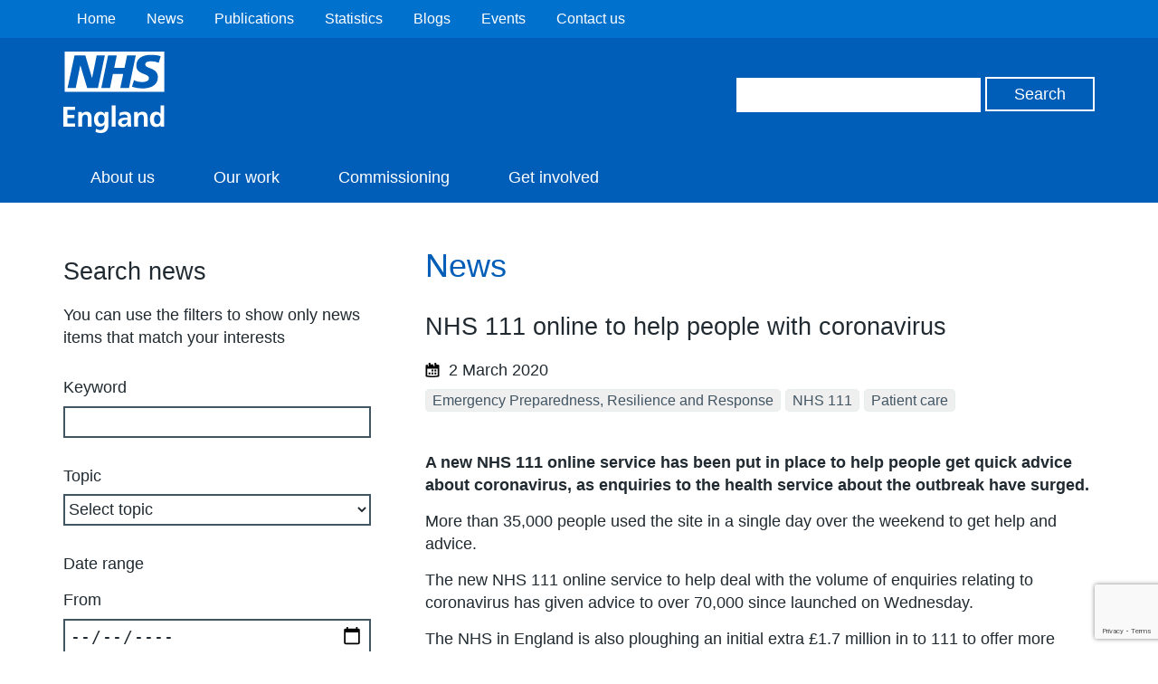

--- FILE ---
content_type: text/html; charset=utf-8
request_url: https://www.google.com/recaptcha/api2/anchor?ar=1&k=6Ld9JegkAAAAAEzna4HCHXBNyzb5k82ivMDZLstF&co=aHR0cHM6Ly93d3cuZW5nbGFuZC5uaHMudWs6NDQz&hl=en&v=PoyoqOPhxBO7pBk68S4YbpHZ&size=invisible&anchor-ms=20000&execute-ms=30000&cb=iziqvs6yy7jw
body_size: 48657
content:
<!DOCTYPE HTML><html dir="ltr" lang="en"><head><meta http-equiv="Content-Type" content="text/html; charset=UTF-8">
<meta http-equiv="X-UA-Compatible" content="IE=edge">
<title>reCAPTCHA</title>
<style type="text/css">
/* cyrillic-ext */
@font-face {
  font-family: 'Roboto';
  font-style: normal;
  font-weight: 400;
  font-stretch: 100%;
  src: url(//fonts.gstatic.com/s/roboto/v48/KFO7CnqEu92Fr1ME7kSn66aGLdTylUAMa3GUBHMdazTgWw.woff2) format('woff2');
  unicode-range: U+0460-052F, U+1C80-1C8A, U+20B4, U+2DE0-2DFF, U+A640-A69F, U+FE2E-FE2F;
}
/* cyrillic */
@font-face {
  font-family: 'Roboto';
  font-style: normal;
  font-weight: 400;
  font-stretch: 100%;
  src: url(//fonts.gstatic.com/s/roboto/v48/KFO7CnqEu92Fr1ME7kSn66aGLdTylUAMa3iUBHMdazTgWw.woff2) format('woff2');
  unicode-range: U+0301, U+0400-045F, U+0490-0491, U+04B0-04B1, U+2116;
}
/* greek-ext */
@font-face {
  font-family: 'Roboto';
  font-style: normal;
  font-weight: 400;
  font-stretch: 100%;
  src: url(//fonts.gstatic.com/s/roboto/v48/KFO7CnqEu92Fr1ME7kSn66aGLdTylUAMa3CUBHMdazTgWw.woff2) format('woff2');
  unicode-range: U+1F00-1FFF;
}
/* greek */
@font-face {
  font-family: 'Roboto';
  font-style: normal;
  font-weight: 400;
  font-stretch: 100%;
  src: url(//fonts.gstatic.com/s/roboto/v48/KFO7CnqEu92Fr1ME7kSn66aGLdTylUAMa3-UBHMdazTgWw.woff2) format('woff2');
  unicode-range: U+0370-0377, U+037A-037F, U+0384-038A, U+038C, U+038E-03A1, U+03A3-03FF;
}
/* math */
@font-face {
  font-family: 'Roboto';
  font-style: normal;
  font-weight: 400;
  font-stretch: 100%;
  src: url(//fonts.gstatic.com/s/roboto/v48/KFO7CnqEu92Fr1ME7kSn66aGLdTylUAMawCUBHMdazTgWw.woff2) format('woff2');
  unicode-range: U+0302-0303, U+0305, U+0307-0308, U+0310, U+0312, U+0315, U+031A, U+0326-0327, U+032C, U+032F-0330, U+0332-0333, U+0338, U+033A, U+0346, U+034D, U+0391-03A1, U+03A3-03A9, U+03B1-03C9, U+03D1, U+03D5-03D6, U+03F0-03F1, U+03F4-03F5, U+2016-2017, U+2034-2038, U+203C, U+2040, U+2043, U+2047, U+2050, U+2057, U+205F, U+2070-2071, U+2074-208E, U+2090-209C, U+20D0-20DC, U+20E1, U+20E5-20EF, U+2100-2112, U+2114-2115, U+2117-2121, U+2123-214F, U+2190, U+2192, U+2194-21AE, U+21B0-21E5, U+21F1-21F2, U+21F4-2211, U+2213-2214, U+2216-22FF, U+2308-230B, U+2310, U+2319, U+231C-2321, U+2336-237A, U+237C, U+2395, U+239B-23B7, U+23D0, U+23DC-23E1, U+2474-2475, U+25AF, U+25B3, U+25B7, U+25BD, U+25C1, U+25CA, U+25CC, U+25FB, U+266D-266F, U+27C0-27FF, U+2900-2AFF, U+2B0E-2B11, U+2B30-2B4C, U+2BFE, U+3030, U+FF5B, U+FF5D, U+1D400-1D7FF, U+1EE00-1EEFF;
}
/* symbols */
@font-face {
  font-family: 'Roboto';
  font-style: normal;
  font-weight: 400;
  font-stretch: 100%;
  src: url(//fonts.gstatic.com/s/roboto/v48/KFO7CnqEu92Fr1ME7kSn66aGLdTylUAMaxKUBHMdazTgWw.woff2) format('woff2');
  unicode-range: U+0001-000C, U+000E-001F, U+007F-009F, U+20DD-20E0, U+20E2-20E4, U+2150-218F, U+2190, U+2192, U+2194-2199, U+21AF, U+21E6-21F0, U+21F3, U+2218-2219, U+2299, U+22C4-22C6, U+2300-243F, U+2440-244A, U+2460-24FF, U+25A0-27BF, U+2800-28FF, U+2921-2922, U+2981, U+29BF, U+29EB, U+2B00-2BFF, U+4DC0-4DFF, U+FFF9-FFFB, U+10140-1018E, U+10190-1019C, U+101A0, U+101D0-101FD, U+102E0-102FB, U+10E60-10E7E, U+1D2C0-1D2D3, U+1D2E0-1D37F, U+1F000-1F0FF, U+1F100-1F1AD, U+1F1E6-1F1FF, U+1F30D-1F30F, U+1F315, U+1F31C, U+1F31E, U+1F320-1F32C, U+1F336, U+1F378, U+1F37D, U+1F382, U+1F393-1F39F, U+1F3A7-1F3A8, U+1F3AC-1F3AF, U+1F3C2, U+1F3C4-1F3C6, U+1F3CA-1F3CE, U+1F3D4-1F3E0, U+1F3ED, U+1F3F1-1F3F3, U+1F3F5-1F3F7, U+1F408, U+1F415, U+1F41F, U+1F426, U+1F43F, U+1F441-1F442, U+1F444, U+1F446-1F449, U+1F44C-1F44E, U+1F453, U+1F46A, U+1F47D, U+1F4A3, U+1F4B0, U+1F4B3, U+1F4B9, U+1F4BB, U+1F4BF, U+1F4C8-1F4CB, U+1F4D6, U+1F4DA, U+1F4DF, U+1F4E3-1F4E6, U+1F4EA-1F4ED, U+1F4F7, U+1F4F9-1F4FB, U+1F4FD-1F4FE, U+1F503, U+1F507-1F50B, U+1F50D, U+1F512-1F513, U+1F53E-1F54A, U+1F54F-1F5FA, U+1F610, U+1F650-1F67F, U+1F687, U+1F68D, U+1F691, U+1F694, U+1F698, U+1F6AD, U+1F6B2, U+1F6B9-1F6BA, U+1F6BC, U+1F6C6-1F6CF, U+1F6D3-1F6D7, U+1F6E0-1F6EA, U+1F6F0-1F6F3, U+1F6F7-1F6FC, U+1F700-1F7FF, U+1F800-1F80B, U+1F810-1F847, U+1F850-1F859, U+1F860-1F887, U+1F890-1F8AD, U+1F8B0-1F8BB, U+1F8C0-1F8C1, U+1F900-1F90B, U+1F93B, U+1F946, U+1F984, U+1F996, U+1F9E9, U+1FA00-1FA6F, U+1FA70-1FA7C, U+1FA80-1FA89, U+1FA8F-1FAC6, U+1FACE-1FADC, U+1FADF-1FAE9, U+1FAF0-1FAF8, U+1FB00-1FBFF;
}
/* vietnamese */
@font-face {
  font-family: 'Roboto';
  font-style: normal;
  font-weight: 400;
  font-stretch: 100%;
  src: url(//fonts.gstatic.com/s/roboto/v48/KFO7CnqEu92Fr1ME7kSn66aGLdTylUAMa3OUBHMdazTgWw.woff2) format('woff2');
  unicode-range: U+0102-0103, U+0110-0111, U+0128-0129, U+0168-0169, U+01A0-01A1, U+01AF-01B0, U+0300-0301, U+0303-0304, U+0308-0309, U+0323, U+0329, U+1EA0-1EF9, U+20AB;
}
/* latin-ext */
@font-face {
  font-family: 'Roboto';
  font-style: normal;
  font-weight: 400;
  font-stretch: 100%;
  src: url(//fonts.gstatic.com/s/roboto/v48/KFO7CnqEu92Fr1ME7kSn66aGLdTylUAMa3KUBHMdazTgWw.woff2) format('woff2');
  unicode-range: U+0100-02BA, U+02BD-02C5, U+02C7-02CC, U+02CE-02D7, U+02DD-02FF, U+0304, U+0308, U+0329, U+1D00-1DBF, U+1E00-1E9F, U+1EF2-1EFF, U+2020, U+20A0-20AB, U+20AD-20C0, U+2113, U+2C60-2C7F, U+A720-A7FF;
}
/* latin */
@font-face {
  font-family: 'Roboto';
  font-style: normal;
  font-weight: 400;
  font-stretch: 100%;
  src: url(//fonts.gstatic.com/s/roboto/v48/KFO7CnqEu92Fr1ME7kSn66aGLdTylUAMa3yUBHMdazQ.woff2) format('woff2');
  unicode-range: U+0000-00FF, U+0131, U+0152-0153, U+02BB-02BC, U+02C6, U+02DA, U+02DC, U+0304, U+0308, U+0329, U+2000-206F, U+20AC, U+2122, U+2191, U+2193, U+2212, U+2215, U+FEFF, U+FFFD;
}
/* cyrillic-ext */
@font-face {
  font-family: 'Roboto';
  font-style: normal;
  font-weight: 500;
  font-stretch: 100%;
  src: url(//fonts.gstatic.com/s/roboto/v48/KFO7CnqEu92Fr1ME7kSn66aGLdTylUAMa3GUBHMdazTgWw.woff2) format('woff2');
  unicode-range: U+0460-052F, U+1C80-1C8A, U+20B4, U+2DE0-2DFF, U+A640-A69F, U+FE2E-FE2F;
}
/* cyrillic */
@font-face {
  font-family: 'Roboto';
  font-style: normal;
  font-weight: 500;
  font-stretch: 100%;
  src: url(//fonts.gstatic.com/s/roboto/v48/KFO7CnqEu92Fr1ME7kSn66aGLdTylUAMa3iUBHMdazTgWw.woff2) format('woff2');
  unicode-range: U+0301, U+0400-045F, U+0490-0491, U+04B0-04B1, U+2116;
}
/* greek-ext */
@font-face {
  font-family: 'Roboto';
  font-style: normal;
  font-weight: 500;
  font-stretch: 100%;
  src: url(//fonts.gstatic.com/s/roboto/v48/KFO7CnqEu92Fr1ME7kSn66aGLdTylUAMa3CUBHMdazTgWw.woff2) format('woff2');
  unicode-range: U+1F00-1FFF;
}
/* greek */
@font-face {
  font-family: 'Roboto';
  font-style: normal;
  font-weight: 500;
  font-stretch: 100%;
  src: url(//fonts.gstatic.com/s/roboto/v48/KFO7CnqEu92Fr1ME7kSn66aGLdTylUAMa3-UBHMdazTgWw.woff2) format('woff2');
  unicode-range: U+0370-0377, U+037A-037F, U+0384-038A, U+038C, U+038E-03A1, U+03A3-03FF;
}
/* math */
@font-face {
  font-family: 'Roboto';
  font-style: normal;
  font-weight: 500;
  font-stretch: 100%;
  src: url(//fonts.gstatic.com/s/roboto/v48/KFO7CnqEu92Fr1ME7kSn66aGLdTylUAMawCUBHMdazTgWw.woff2) format('woff2');
  unicode-range: U+0302-0303, U+0305, U+0307-0308, U+0310, U+0312, U+0315, U+031A, U+0326-0327, U+032C, U+032F-0330, U+0332-0333, U+0338, U+033A, U+0346, U+034D, U+0391-03A1, U+03A3-03A9, U+03B1-03C9, U+03D1, U+03D5-03D6, U+03F0-03F1, U+03F4-03F5, U+2016-2017, U+2034-2038, U+203C, U+2040, U+2043, U+2047, U+2050, U+2057, U+205F, U+2070-2071, U+2074-208E, U+2090-209C, U+20D0-20DC, U+20E1, U+20E5-20EF, U+2100-2112, U+2114-2115, U+2117-2121, U+2123-214F, U+2190, U+2192, U+2194-21AE, U+21B0-21E5, U+21F1-21F2, U+21F4-2211, U+2213-2214, U+2216-22FF, U+2308-230B, U+2310, U+2319, U+231C-2321, U+2336-237A, U+237C, U+2395, U+239B-23B7, U+23D0, U+23DC-23E1, U+2474-2475, U+25AF, U+25B3, U+25B7, U+25BD, U+25C1, U+25CA, U+25CC, U+25FB, U+266D-266F, U+27C0-27FF, U+2900-2AFF, U+2B0E-2B11, U+2B30-2B4C, U+2BFE, U+3030, U+FF5B, U+FF5D, U+1D400-1D7FF, U+1EE00-1EEFF;
}
/* symbols */
@font-face {
  font-family: 'Roboto';
  font-style: normal;
  font-weight: 500;
  font-stretch: 100%;
  src: url(//fonts.gstatic.com/s/roboto/v48/KFO7CnqEu92Fr1ME7kSn66aGLdTylUAMaxKUBHMdazTgWw.woff2) format('woff2');
  unicode-range: U+0001-000C, U+000E-001F, U+007F-009F, U+20DD-20E0, U+20E2-20E4, U+2150-218F, U+2190, U+2192, U+2194-2199, U+21AF, U+21E6-21F0, U+21F3, U+2218-2219, U+2299, U+22C4-22C6, U+2300-243F, U+2440-244A, U+2460-24FF, U+25A0-27BF, U+2800-28FF, U+2921-2922, U+2981, U+29BF, U+29EB, U+2B00-2BFF, U+4DC0-4DFF, U+FFF9-FFFB, U+10140-1018E, U+10190-1019C, U+101A0, U+101D0-101FD, U+102E0-102FB, U+10E60-10E7E, U+1D2C0-1D2D3, U+1D2E0-1D37F, U+1F000-1F0FF, U+1F100-1F1AD, U+1F1E6-1F1FF, U+1F30D-1F30F, U+1F315, U+1F31C, U+1F31E, U+1F320-1F32C, U+1F336, U+1F378, U+1F37D, U+1F382, U+1F393-1F39F, U+1F3A7-1F3A8, U+1F3AC-1F3AF, U+1F3C2, U+1F3C4-1F3C6, U+1F3CA-1F3CE, U+1F3D4-1F3E0, U+1F3ED, U+1F3F1-1F3F3, U+1F3F5-1F3F7, U+1F408, U+1F415, U+1F41F, U+1F426, U+1F43F, U+1F441-1F442, U+1F444, U+1F446-1F449, U+1F44C-1F44E, U+1F453, U+1F46A, U+1F47D, U+1F4A3, U+1F4B0, U+1F4B3, U+1F4B9, U+1F4BB, U+1F4BF, U+1F4C8-1F4CB, U+1F4D6, U+1F4DA, U+1F4DF, U+1F4E3-1F4E6, U+1F4EA-1F4ED, U+1F4F7, U+1F4F9-1F4FB, U+1F4FD-1F4FE, U+1F503, U+1F507-1F50B, U+1F50D, U+1F512-1F513, U+1F53E-1F54A, U+1F54F-1F5FA, U+1F610, U+1F650-1F67F, U+1F687, U+1F68D, U+1F691, U+1F694, U+1F698, U+1F6AD, U+1F6B2, U+1F6B9-1F6BA, U+1F6BC, U+1F6C6-1F6CF, U+1F6D3-1F6D7, U+1F6E0-1F6EA, U+1F6F0-1F6F3, U+1F6F7-1F6FC, U+1F700-1F7FF, U+1F800-1F80B, U+1F810-1F847, U+1F850-1F859, U+1F860-1F887, U+1F890-1F8AD, U+1F8B0-1F8BB, U+1F8C0-1F8C1, U+1F900-1F90B, U+1F93B, U+1F946, U+1F984, U+1F996, U+1F9E9, U+1FA00-1FA6F, U+1FA70-1FA7C, U+1FA80-1FA89, U+1FA8F-1FAC6, U+1FACE-1FADC, U+1FADF-1FAE9, U+1FAF0-1FAF8, U+1FB00-1FBFF;
}
/* vietnamese */
@font-face {
  font-family: 'Roboto';
  font-style: normal;
  font-weight: 500;
  font-stretch: 100%;
  src: url(//fonts.gstatic.com/s/roboto/v48/KFO7CnqEu92Fr1ME7kSn66aGLdTylUAMa3OUBHMdazTgWw.woff2) format('woff2');
  unicode-range: U+0102-0103, U+0110-0111, U+0128-0129, U+0168-0169, U+01A0-01A1, U+01AF-01B0, U+0300-0301, U+0303-0304, U+0308-0309, U+0323, U+0329, U+1EA0-1EF9, U+20AB;
}
/* latin-ext */
@font-face {
  font-family: 'Roboto';
  font-style: normal;
  font-weight: 500;
  font-stretch: 100%;
  src: url(//fonts.gstatic.com/s/roboto/v48/KFO7CnqEu92Fr1ME7kSn66aGLdTylUAMa3KUBHMdazTgWw.woff2) format('woff2');
  unicode-range: U+0100-02BA, U+02BD-02C5, U+02C7-02CC, U+02CE-02D7, U+02DD-02FF, U+0304, U+0308, U+0329, U+1D00-1DBF, U+1E00-1E9F, U+1EF2-1EFF, U+2020, U+20A0-20AB, U+20AD-20C0, U+2113, U+2C60-2C7F, U+A720-A7FF;
}
/* latin */
@font-face {
  font-family: 'Roboto';
  font-style: normal;
  font-weight: 500;
  font-stretch: 100%;
  src: url(//fonts.gstatic.com/s/roboto/v48/KFO7CnqEu92Fr1ME7kSn66aGLdTylUAMa3yUBHMdazQ.woff2) format('woff2');
  unicode-range: U+0000-00FF, U+0131, U+0152-0153, U+02BB-02BC, U+02C6, U+02DA, U+02DC, U+0304, U+0308, U+0329, U+2000-206F, U+20AC, U+2122, U+2191, U+2193, U+2212, U+2215, U+FEFF, U+FFFD;
}
/* cyrillic-ext */
@font-face {
  font-family: 'Roboto';
  font-style: normal;
  font-weight: 900;
  font-stretch: 100%;
  src: url(//fonts.gstatic.com/s/roboto/v48/KFO7CnqEu92Fr1ME7kSn66aGLdTylUAMa3GUBHMdazTgWw.woff2) format('woff2');
  unicode-range: U+0460-052F, U+1C80-1C8A, U+20B4, U+2DE0-2DFF, U+A640-A69F, U+FE2E-FE2F;
}
/* cyrillic */
@font-face {
  font-family: 'Roboto';
  font-style: normal;
  font-weight: 900;
  font-stretch: 100%;
  src: url(//fonts.gstatic.com/s/roboto/v48/KFO7CnqEu92Fr1ME7kSn66aGLdTylUAMa3iUBHMdazTgWw.woff2) format('woff2');
  unicode-range: U+0301, U+0400-045F, U+0490-0491, U+04B0-04B1, U+2116;
}
/* greek-ext */
@font-face {
  font-family: 'Roboto';
  font-style: normal;
  font-weight: 900;
  font-stretch: 100%;
  src: url(//fonts.gstatic.com/s/roboto/v48/KFO7CnqEu92Fr1ME7kSn66aGLdTylUAMa3CUBHMdazTgWw.woff2) format('woff2');
  unicode-range: U+1F00-1FFF;
}
/* greek */
@font-face {
  font-family: 'Roboto';
  font-style: normal;
  font-weight: 900;
  font-stretch: 100%;
  src: url(//fonts.gstatic.com/s/roboto/v48/KFO7CnqEu92Fr1ME7kSn66aGLdTylUAMa3-UBHMdazTgWw.woff2) format('woff2');
  unicode-range: U+0370-0377, U+037A-037F, U+0384-038A, U+038C, U+038E-03A1, U+03A3-03FF;
}
/* math */
@font-face {
  font-family: 'Roboto';
  font-style: normal;
  font-weight: 900;
  font-stretch: 100%;
  src: url(//fonts.gstatic.com/s/roboto/v48/KFO7CnqEu92Fr1ME7kSn66aGLdTylUAMawCUBHMdazTgWw.woff2) format('woff2');
  unicode-range: U+0302-0303, U+0305, U+0307-0308, U+0310, U+0312, U+0315, U+031A, U+0326-0327, U+032C, U+032F-0330, U+0332-0333, U+0338, U+033A, U+0346, U+034D, U+0391-03A1, U+03A3-03A9, U+03B1-03C9, U+03D1, U+03D5-03D6, U+03F0-03F1, U+03F4-03F5, U+2016-2017, U+2034-2038, U+203C, U+2040, U+2043, U+2047, U+2050, U+2057, U+205F, U+2070-2071, U+2074-208E, U+2090-209C, U+20D0-20DC, U+20E1, U+20E5-20EF, U+2100-2112, U+2114-2115, U+2117-2121, U+2123-214F, U+2190, U+2192, U+2194-21AE, U+21B0-21E5, U+21F1-21F2, U+21F4-2211, U+2213-2214, U+2216-22FF, U+2308-230B, U+2310, U+2319, U+231C-2321, U+2336-237A, U+237C, U+2395, U+239B-23B7, U+23D0, U+23DC-23E1, U+2474-2475, U+25AF, U+25B3, U+25B7, U+25BD, U+25C1, U+25CA, U+25CC, U+25FB, U+266D-266F, U+27C0-27FF, U+2900-2AFF, U+2B0E-2B11, U+2B30-2B4C, U+2BFE, U+3030, U+FF5B, U+FF5D, U+1D400-1D7FF, U+1EE00-1EEFF;
}
/* symbols */
@font-face {
  font-family: 'Roboto';
  font-style: normal;
  font-weight: 900;
  font-stretch: 100%;
  src: url(//fonts.gstatic.com/s/roboto/v48/KFO7CnqEu92Fr1ME7kSn66aGLdTylUAMaxKUBHMdazTgWw.woff2) format('woff2');
  unicode-range: U+0001-000C, U+000E-001F, U+007F-009F, U+20DD-20E0, U+20E2-20E4, U+2150-218F, U+2190, U+2192, U+2194-2199, U+21AF, U+21E6-21F0, U+21F3, U+2218-2219, U+2299, U+22C4-22C6, U+2300-243F, U+2440-244A, U+2460-24FF, U+25A0-27BF, U+2800-28FF, U+2921-2922, U+2981, U+29BF, U+29EB, U+2B00-2BFF, U+4DC0-4DFF, U+FFF9-FFFB, U+10140-1018E, U+10190-1019C, U+101A0, U+101D0-101FD, U+102E0-102FB, U+10E60-10E7E, U+1D2C0-1D2D3, U+1D2E0-1D37F, U+1F000-1F0FF, U+1F100-1F1AD, U+1F1E6-1F1FF, U+1F30D-1F30F, U+1F315, U+1F31C, U+1F31E, U+1F320-1F32C, U+1F336, U+1F378, U+1F37D, U+1F382, U+1F393-1F39F, U+1F3A7-1F3A8, U+1F3AC-1F3AF, U+1F3C2, U+1F3C4-1F3C6, U+1F3CA-1F3CE, U+1F3D4-1F3E0, U+1F3ED, U+1F3F1-1F3F3, U+1F3F5-1F3F7, U+1F408, U+1F415, U+1F41F, U+1F426, U+1F43F, U+1F441-1F442, U+1F444, U+1F446-1F449, U+1F44C-1F44E, U+1F453, U+1F46A, U+1F47D, U+1F4A3, U+1F4B0, U+1F4B3, U+1F4B9, U+1F4BB, U+1F4BF, U+1F4C8-1F4CB, U+1F4D6, U+1F4DA, U+1F4DF, U+1F4E3-1F4E6, U+1F4EA-1F4ED, U+1F4F7, U+1F4F9-1F4FB, U+1F4FD-1F4FE, U+1F503, U+1F507-1F50B, U+1F50D, U+1F512-1F513, U+1F53E-1F54A, U+1F54F-1F5FA, U+1F610, U+1F650-1F67F, U+1F687, U+1F68D, U+1F691, U+1F694, U+1F698, U+1F6AD, U+1F6B2, U+1F6B9-1F6BA, U+1F6BC, U+1F6C6-1F6CF, U+1F6D3-1F6D7, U+1F6E0-1F6EA, U+1F6F0-1F6F3, U+1F6F7-1F6FC, U+1F700-1F7FF, U+1F800-1F80B, U+1F810-1F847, U+1F850-1F859, U+1F860-1F887, U+1F890-1F8AD, U+1F8B0-1F8BB, U+1F8C0-1F8C1, U+1F900-1F90B, U+1F93B, U+1F946, U+1F984, U+1F996, U+1F9E9, U+1FA00-1FA6F, U+1FA70-1FA7C, U+1FA80-1FA89, U+1FA8F-1FAC6, U+1FACE-1FADC, U+1FADF-1FAE9, U+1FAF0-1FAF8, U+1FB00-1FBFF;
}
/* vietnamese */
@font-face {
  font-family: 'Roboto';
  font-style: normal;
  font-weight: 900;
  font-stretch: 100%;
  src: url(//fonts.gstatic.com/s/roboto/v48/KFO7CnqEu92Fr1ME7kSn66aGLdTylUAMa3OUBHMdazTgWw.woff2) format('woff2');
  unicode-range: U+0102-0103, U+0110-0111, U+0128-0129, U+0168-0169, U+01A0-01A1, U+01AF-01B0, U+0300-0301, U+0303-0304, U+0308-0309, U+0323, U+0329, U+1EA0-1EF9, U+20AB;
}
/* latin-ext */
@font-face {
  font-family: 'Roboto';
  font-style: normal;
  font-weight: 900;
  font-stretch: 100%;
  src: url(//fonts.gstatic.com/s/roboto/v48/KFO7CnqEu92Fr1ME7kSn66aGLdTylUAMa3KUBHMdazTgWw.woff2) format('woff2');
  unicode-range: U+0100-02BA, U+02BD-02C5, U+02C7-02CC, U+02CE-02D7, U+02DD-02FF, U+0304, U+0308, U+0329, U+1D00-1DBF, U+1E00-1E9F, U+1EF2-1EFF, U+2020, U+20A0-20AB, U+20AD-20C0, U+2113, U+2C60-2C7F, U+A720-A7FF;
}
/* latin */
@font-face {
  font-family: 'Roboto';
  font-style: normal;
  font-weight: 900;
  font-stretch: 100%;
  src: url(//fonts.gstatic.com/s/roboto/v48/KFO7CnqEu92Fr1ME7kSn66aGLdTylUAMa3yUBHMdazQ.woff2) format('woff2');
  unicode-range: U+0000-00FF, U+0131, U+0152-0153, U+02BB-02BC, U+02C6, U+02DA, U+02DC, U+0304, U+0308, U+0329, U+2000-206F, U+20AC, U+2122, U+2191, U+2193, U+2212, U+2215, U+FEFF, U+FFFD;
}

</style>
<link rel="stylesheet" type="text/css" href="https://www.gstatic.com/recaptcha/releases/PoyoqOPhxBO7pBk68S4YbpHZ/styles__ltr.css">
<script nonce="gOHxkv64-XpA_rEUw3t5Tw" type="text/javascript">window['__recaptcha_api'] = 'https://www.google.com/recaptcha/api2/';</script>
<script type="text/javascript" src="https://www.gstatic.com/recaptcha/releases/PoyoqOPhxBO7pBk68S4YbpHZ/recaptcha__en.js" nonce="gOHxkv64-XpA_rEUw3t5Tw">
      
    </script></head>
<body><div id="rc-anchor-alert" class="rc-anchor-alert"></div>
<input type="hidden" id="recaptcha-token" value="[base64]">
<script type="text/javascript" nonce="gOHxkv64-XpA_rEUw3t5Tw">
      recaptcha.anchor.Main.init("[\x22ainput\x22,[\x22bgdata\x22,\x22\x22,\[base64]/[base64]/[base64]/ZyhXLGgpOnEoW04sMjEsbF0sVywwKSxoKSxmYWxzZSxmYWxzZSl9Y2F0Y2goayl7RygzNTgsVyk/[base64]/[base64]/[base64]/[base64]/[base64]/[base64]/[base64]/bmV3IEJbT10oRFswXSk6dz09Mj9uZXcgQltPXShEWzBdLERbMV0pOnc9PTM/bmV3IEJbT10oRFswXSxEWzFdLERbMl0pOnc9PTQ/[base64]/[base64]/[base64]/[base64]/[base64]\\u003d\x22,\[base64]\\u003d\\u003d\x22,\x22TxNPNcKLwqDDqGgLeHA/wo0KOmbDilvCnCliecO6w7M/w6nCuH3DoUrCpzXDsVrCjCfDmcK9ScKcagoAw4AOCShpw4YRw74BKMKlLgETR0U1NR8Xwr7CqlDDjwrCkMO2w6EvwpUcw6zDisKgw71sRMO/wqvDu8OEOh7CnmbDn8K1wqA8wowkw4Q/A07CtWBow50OfxHCiMOpEsOTSHnCumsiIMOawrwrdW8KDcODw4bCvCUvwobDnMKWw4vDjMO+NxtWU8KowrzCssOQXj/Cg8OZw7nChCfCqMOywqHCtsKIwrJVPjjCrMKGUcO0aiLCq8KLwrPClj8LwpnDl1wYwrrCswwVwq/CoMKlwoxcw6QVwpbDicKdSsOrwrfDqidYw6sqwr9ww5LDqcKtw7Etw7JjM8OgJCzDtl/DosOow4cRw7gQw544w4ofQBZFA8KKGMKbwpUNGl7Dpx/DicOVQ0YPEsK+OExmw4siw5HDicOqw4TCqcK0BMKsXsOKX1TDrcK2J8Kdw7LCncOSIMOPwqXCl2PDqW/DrQvDgCo5FsKiB8O1XC3DgcKLK3Ybw4zCtgTCjmk4wpXDvMKcw4QKwq3CuMOeE8KKNMKQKMOGwrMIET7CqUlXYg7ChsOGahESBcKDwosuwpklQcOxw6BXw71jwoJTVcOFK8K8w7NrRTZuw6NXwoHCucO5YcOjZS7CtMOUw5dxw7/[base64]/DjcKscU8+RQjCjsOYdcKHw6XDtk3DgXnDpcOfwrXCjT9YCcKZwqfCgh/CsHfCqsKVwrLDmsOKU0lrME7DiEUbVxVEI8OpworCq3hBeVZzbxvCvcKcbMOpfMOWO8KmP8OjwpVqKgXDg8OkHVTDncKFw5gCE8OVw5d4wpHCpndKworDgFU4EsOubsOdXsOaWlfCiUXDpytnwr/DuR/CoV8yFX7DkcK2OcO/Wy/[base64]/DtsO7d8KNBS0Ueg1Yw6vCjE5Lw77DtcKJwoBOwo8+wrzChwvCusOlA8KDwrhwWBElLMOewoUzw4jCksOtwoJSBMKcGsO/RTPDicKDw5/[base64]/[base64]/DncK5XmNzwpXCoTFcCCzCv8OrGMODwoTDj8Kjw4sVw6jCjMKZw6DCmcKbWjzCoSJ/[base64]/[base64]/Ci8KgwqoXw49TC8Olw6MUWXI+cD9Rw6YtVTHDvkYLw67DhsKBd1gPZ8OuDMOkOFVMwoDCmg9gZC4yOsKXw6/Cr00Awr0kw7xDHhfClXTCgsOEA8O/worCgMOSwrfDhcOtDjPCjMK2dQzCi8OMwqliwojCjcOgwpxOEcOIwr0Sw6oPwrnDjiI/w6hIHcO0woI7YcOJwrrCkMKFw54dw7rCi8OPVsKEwphPwoHCoXALM8OwwpMuw6vCsSbChUnDsh8qwplpbE7CrHzDgDwwwpHCncKSShdUw4hoEETCl8Oxw4zCuQ/[base64]/wrV+Wj1Qw4g6NEnDlcO6OBfDtDAxa8KEwpzCkMORw7vDo8ORw716w7HDtcKWw4gRw4nDgcK2w53Ci8O/CEshw6jDlsKiw5DDiwlKITZvw4rDoMOTG2jCtFrDv8OzTSfCo8OTPsKbwqTDpMOZw4LCs8KTwqVbw64hwo9ww6TDo1/[base64]/DiFMRwrtNwq02woLCv8OPwoAWJMOWGg/CsGzCvArCmkPDohk1wpzDpMKMFXEJwrI2P8O1wpYXJcOHZGV3V8O/LsOaZMOJwp3CgmTCl1gpKcOyED7Cn8KowpXDj2tGwrRDNsOSIsOew6PDoyNxwovDjChCw6LCisKgwrPDv8OcworCgU7DpA9cwpXCuV/CvMOeAmlCworDtsK5fV3Cu8KnwoYeEXLDiELCksKHwqvCmx8pwpbCnj/CjsKyw5YKwrI8w73DsjsDBMKHw7fDiyIBGMOATcKNfgjCgMKGUijCqcKzw6ozwqNVGkLCgsOtwqp8UcK+wp8EacOvdcOuLsOKADdAw7sewoNiw7nDkX/DkT/CisOdwrPCjcKgNMKvw4XCvQvDscOoTsOXFmVvCi44ZsKFw5PDnSlaw7nDmVnChjHCrj12wqfDl8KUw5BuEiR+w5fClF7Cj8KFYn1tw4kbQcOCw4k6wr8iw57Dqh/[base64]/Dh015X8OKG8KZesOAJ8OoXh7CmsKYw6I/GjfDkn3DjcOWwpDCpgMQw75Kwp/DhAjDnFxzwpLDmsK4w7HDsEBUw7VkUMKUB8OJwoRxAsKTdm9bw4rCjSjChcKGwq8UHcKiPwMewpFswpBdBzDDnCcfw44bw6pOw7HCizfCo1V8w7LClw9/BynCgXV0w7fDm1jDijDDpsKnXTUFw6DCnCjDtD3DmcKIw5zCisKhw5Rjw4NdGWHDgGJjwqfDuMKVCcKEwonCusO6wrE0CcOuJsKIwpBcw4s7XTUDYjHCjcOew5vDo1rCvzvDhRfDmGgiA2wSdx/CqMKnQGodw4HCu8KNwpNiIMOJwqhuSTPCulgJw5nDj8KQw63Cv18/[base64]/BMKuMRYPwoTCh8OBbcOBMWVww4FZfcK3IcKWw7c2w73CpsOBWCU1w4EDwo3CsyPCssO8UMOHFSrDrMO/wp1pw6Udw4/DhWXDglFRw5YBdSrDuhE1NsOVwprDv2Yfw5DCtsO3WFggw4HDo8O+woHDlMOYVjp8woEHwqDCiTIiCj/[base64]/Dk8OAw450wonDuMKfw4PClBBdcxHDnsKkwovDrRdrw4RVw6TCp1VSw6jCmm7Dg8Okw4tlw4PCqcOmwqESI8OhL8Oxw5PDvsKdwqBDbVIMw4hWw53CoAnCih4vHjEkbC/Dr8KJS8OmwpR/B8KUU8KwbhpyV8OCPwU9wpRIw5s+Q8OqZcKlwpfDuF7CpQMaRMOpwpjDoiYpWcKIDMOadFh+w5vDnMOEUG/[base64]/[base64]/wpbCnAhPw6s0wpzDl2ZdwoJZLHHCh8KMw5kgKnVdwofDk8KnD1RVIcOZw44Yw4xhbgxHNMOEwqkFNk9hTSoRwpdZUcOsw6JXwrkYw4DCuMKKw6ptJMKKYGLDqMOow5/CvcKRw5ZvU8OsGsOzw4jCngNAGMKPw6zDmsOcwp0ewqLDoSYyXMO+f2gxN8Kaw4ROTcK9esOWCQfCoFlqZMKTajTCh8OyBX3Dt8K7w5XDqcOXD8OSw5DClF3CsMOYwqbDlWbDhFzClsO/FsKcw7diYD1vwqEqIxsUw5TCvMKPw7zDqMObwq3Ch8KXw7xZaMOiwpjCj8OVw41ifj3DhyUTV0Jmw7I6w6ZXwqfCvFfDtX0UGhfDjcOlC1bCkA/DrcKpNjXCucKAw6HCp8KiCH9cGiR8LsKdw6YcJD7Dm1l9w4PCm0xowpJywoHDvsOKCcOBw6PDncOzHHnCjMOILcKwwoE5wrPDocObSH/[base64]/CjkPDlMOMw6/DiMOsw7LChcKKJ8KHTWg6JHvDtMKFwqYACsOPw7fDlUbCmMOCw47Cq8KNw6nDlcKEw6nCqcKGwr43w5JLwpvClMKPUVbDm8K0DDZcw70JJzg/w7bDr3rCkFbDp8OYw4cvaiTCsiF4w5nDr2zDnMKsNMKhWsKIUQbCq8K+YEzDgWEVSMKCU8O/w6Ygw4taExJ5wp9Aw7YzS8ObDsKmwox+SsOyw4TDu8KOIw8Bw4RAw4XDlQZ5w7rDssKgExbDjMK2w4M9ecOdSsKkwpHDpcOUBcOEaX5Sw5AUPcOJWMKew5PDhhhJwpxpPRpjwr/Di8K7IsOjwoAsw4nDtMOvwq/ClCIYG8OxRMKvPBjCvVPDtMOJw73DuMKZw6DCi8O9ClsfwrJDfHdeH8O9Uh7Ct8ODCcKGQsKNw5/[base64]/CmH3Cl8Kbw6RtJFYEw6XCiMKEw4DCg8KrFhwmw4o9woFEXjhXYcKmaxbDrMOOw6LCt8KbwrzDn8OVwqvDpBXCu8OELwfCugwZHkltwoXDrcOsf8ObJMKecnnDhMKQw7k3asKYe11NX8KSZcKZUl3Ct3LDncKewqnDocO8DsO/wpzDtsOpw4PCgmhqw7olw7lNNXw4bxxxwobDk3LCvEPChxDDjBrDqiPDmG/DtsO2w7Y3KVTCsXNmCsOWwrEGwoDDkcKbwrl7w4tPIsOqE8KnwpZhHsK+wpTCt8Oqw61Mw7lSw5w/wpRtOsO2wrpoMTDCsXc3w5LDtC7Cr8OdwqocHnXCohhww7h8woMKZcOWcsO4w7Ujw7l9w7JwwqZAIlfCsS7DmCnDrlUhw5bDu8OnHsO6w4PDg8K5woTDnMKtwo/DqsKwwqHDkcOFEG5WKWVywrnCo05Zb8KfFMO9N8KQwrk2w7vDqwBbw7JRwo8Kw40zXVM6w40XXWstOMOfOsO2EjYxw73DhMOOw7TDjj4tbsOSdgzCr8OGPcK1X1/CgsO9woEOGMKcS8Kyw547bcOcX8KKw64Yw71uwpzDssOkwpbCsjfDl8Owwo5QAsKaZ8KjaMKSVUfDosOaSw1Vcgg0w4RnwrbDu8OjwoUbw6XClhYsw7zCvMOQwpLDkMOfwr/CmcKMIMKDD8OqF2IwS8O6NcKeK8KPw4MvwrJfVCEnU8Kcw5YvUcO1w7jDo8O4wqMHFBnCksOnN8Ovwo7DnmTDlDQvwo0Uwr5sw7AZA8OZB8KSw5slBEPDrGjCg17Cm8OgSRdATysFw7/CsnBsH8OewodSwrpEwqLCi0fCsMOrB8KvGsK7esOFw5MTwqcGdEATM19gwq4Xw6c/w4AcdhPDocKvd8OBw7hFwpLCicKXw4bCmENMwqrCrcKtBsKZw5LCusKpISjCkwXDicO9w6LCr8OQPsOTJRDDqMKBwpDDrFvCgMOqPRbDo8KsUV58w4Uww6nDh0LDnETDqcOjw7gwAlrDsm/DlcKNe8OfWcOFZMOffgzDu35gwr5/ZMOeMB91LQpvw5fChcKYPTbDh8Osw47Ci8KVXFkgUyfDosOrZMOQWj4kB0JBwrvCvxZpw7bDjsOYBRQUw5LCssKxwoBhw5YLw6vCol5Pw4I7DHBqw63Dv8ODwqHCq2HCnz8RfsO/DMO4wo7DosKpw79wBz9EOVwXdsKZT8KXMMOWOmvCi8KGfsKJKcKDwoHDlh3ChzM7SmsFw7rDmMOhLgjCqcKCIFvCtcKgfTHDmxDDr3DDiV3CjMK8w6cIw5zCv2Jpfk3DhcOhfMKBwrMTUW/Cl8OiNjIdwoZ7fTADDUQww5LCj8Otwol5w5vClMOmEcKBLMKNKGnDu8KqOcOfO8OJw4s6dnjCt8O/QcOwf8Orwqh2Gg9Uwo3Ds1kBHcOywoTDtsKJw4lpw4nCmGl7IW4QJMKuOcOBw70Bw4AsZMKIWgovwo/CvDTDikPDucOjw7HCn8KZw4EwwoVlSsOKw7rCrMKNYUvCjTVwwoXDsHJOw5s0DcOtWMK/dTQrwoEqTMOawp7DqcKqNcKgecO4w7RVMnfDj8KEf8KnQsK2Y1N3w5Mbw4djU8Kkw5vCsMOvw7ldMsOCMSwKw6kUw6PCplfDnsK+w6QdwpPDq8KrLcKQHcK6MA9cwo5jLyTDu8KqGURlw6HCvcKtWsOZJ1bCjyvCvBUlZMKEbcObZMOODsOPXMODM8KEw4bClg/DhlzDncKQQUTCokXClcKRZMKvwoHDj8KFw7c/[base64]/ZcO6TAbCkzTCom/Cs2HCvRZywo8NYkADUcK/w7rDqX/[base64]/JMKlRxJDwo3DvU3DinQHdxvDrMOOw41nw7RNw6zCiVXCjsK6Z8Ocwrp7E8ODHsO3w7jDu2VgPMOjQlPCgTfDgBkPaMOpw4XDiWcSVsKfwpxNJsKDfxfCo8OfHcKoV8K6MCfCvMOcDsOGAXEgZ3LDkMKwHcKfwo1bJkRKw4UkdsK6w7/[base64]/w55bYsKhw5ImZ8KIKilFw4/CrsOQwoDDlQ8idFRtVMKzwoHDpRpTw7MAdsO7wqVsSsKCw7bDoDppwoYCwqRcwq87w5XChBnCk8KgGBnDuFrDm8OfS2HCnMKKOT/CjsOSJGJTw6fDq0rDo8ONC8KsUUzDp8KPw5/[base64]/wovDlMORw5l9w5hdwobCmGPCi2t/HcKRwo/Dl8K3cwx/S8Otw4Rtwq3Cp3fCm8KFE08Cw6dhwqxyfcOdRw5KPMOsX8Ovw5XCozFSwqhUwp/DiUQJwqIgwr7CvMKrI8OSw6vDhCA/w61TAW15w6/DoMOiw7nDosKcWlDCvGvDjsKyOV5rAiDDusOBKsOQSk5sEBtpDGXCqcO7IFE3Fmxawq7DiSLDgsK3wolmwr/CgxsfwokMw5Mve3HCssO6ScObwrHDh8KJdsOlSsOTMRF/FwZNNRhGwpvCg27CkXgtFQ/DvcK7CUDDssK3aWfClAp4RsKRFgDDh8KTwrzDiEIRf8KPZcOqw50ewqfCtsOZQTEmwqDCssOtwrYmYRnCkMKgw7xmw6fCpcO3C8OgXWNWwozDv8O8w7N7wrzCm07DvhgNcsO1wo9kJ0ocMsK1R8OowqXDnMKqw5nDhMKWwrNhwovClcKlOMObM8KYMTrCu8O/[base64]/[base64]/Cu8K5wp7CvsKKLMKRNcKeTMKjW8KWN1diw445eU0KwozCusO/IjvDrMO7F8OIwpFswpV3RsOLwpzDocK8AcOvPAjDqsK5Ox91ZUXCjGwyw5ZFwqDDsMKnc8OeecK7wohew6YUBnNENyDDmsOOwr7DhMKYWm1lCMO0GSgUw7p6AFBsGMOSHsO4IRDCjSXCiio7wpbCmWzCjyDDqGJqw6VQdj86JcKjFsKOKz1/BhdbAMOPw6TDlnHDpMOVw5TDiVrCp8Kww5MQCWTDpsKYJ8KwVlZuwopewpnChMOZw5PCjsKBw6MPDsOIwqV6UsOLJxhLTmrCkVnCoRbDjcOYwo/ChcK+woXCiy5MEMOqWk3DhcKxwr5rG2nDnB/Dl1rDpcKIwqbDp8Oyw6xJKVbDthPClF5PIMKMwo3DjHrChUjCsWlrP8OiwpYfJzomNcKzwpU8w7nCq8OCw7FgwqHDkAkewrjDpjzCv8Kpw7J4S17CrwfChmHCszbDvMO4wrhzwqnCjSRND8KjTTjDgAktHy/CmxbDlsOUw4/Cg8OJwqPDggjCv1wRWcOHwoLClMOFR8KUw6BOwr3DpMKCwolqwpcRw7J3F8O4wplnX8O1wogYw7BGZcKNw7pJw47DuERawqXDn8KDdjHCkRFkKT7ChMOoJ8Oxw63Cr8KCwqEoAFfDlMORw4PCscKAJMKlCXTCrXdXw4t/w4/ClcKzworCusKgd8KRw4xWwrgMwqbCrsKHZW4/GXIGwrtKwoZewo3CicOdwo7DrT7CvUbDlcK7MVvCrcKyTcOpe8K+RsOlVyXDhsKdwrxgwqnDmjJtPXjCucKmw4lwccOCThbClgTDqSI6wqFXEXNjwphpesOENCbClSvCj8K/w5cpwrs5w7bCiy3Ds8KiwpFvwqlqwoJmwosTGQ/CssKiwq4rIMO7a8K8woVFcFtrKDgbBsKOw58nw53DlXogwqLDnGhHfMKgAcOxdMKnVMKiw7NePcKtw4QDwq/DqyVJwoRwD8OywqAxPn1ww7gkIkDCk2tCwoZTdsOMw7DCisKwJUdgw4tDOTXCjC/[base64]/DksOvwrMTVsOkR8Ofw5jChcKmwrp/wqLDrcKjK8K5woPDgVjCgzYxLMOfdTXCnnrCs2ItQVbClMKwwqU/w6h/[base64]/DnMOQw5AOeMOlU8O9AcKKTsOdZMOeasKVOcKqwpAzwo08wpwowo5Ha8KwfljCq8KwQQADbkEDOcOLW8KIEcOxwpJESDLCu3zDql7DvMO5w71YYRHDlMKPwr7CucOEwrnCmMO/[base64]/CjMOGw5I+wojDlcOqwpPDvlc1wpUuw6bDiw7CoG3DkHrDtnnCqsOWw6nCgsOVRXIawoElwrrCnlTCkMK9w6PDtyVgfn3DusOCbksvPMK0a10YwqrDtR/CqsOaDXHCp8K7GMOyw5PCicK+w7/DkMK/wpDCr0pGwq4qIMKzwpMRwpxTwrnCkTHDpsOldi7CiMOOK3HDgcKVKXd4EsOwasK3woPCjMO0w7DDl2oVMkzDgcK8wqJpw5HDtBnCoMKgw4bCpMOrwpMtwqPCvcK1Rj/DtT51JQTDiRpww69ZDnPDvm/CnsKyaC/Dn8Ofwro4LiIHW8OVJcKOw4zDlMKfwo3Cq3EBDGLCssOhA8KjwrBbIVLCusKbwpPDnz82fDTCvcOEfsKpw4nClWtuwqpYwozCkMOpesK2w6/CmFvCmxFdw7XDmyxWw4rDk8KhwpDDkMK/[base64]/X8K/[base64]/emjCt8KDwq4OwpthRGdSw7PDlVtTwpVWwqvDtyAHPUdjw5oQwrnDlHkaw5l8w6zCtHjDgsOBMsOUw6TDi8OLUMO+w7dLbcK/[base64]/[base64]/Cg8KwbsOCw6XCrADDpgoqHMOoB8KzwpvCrxjDusKDwqHCjsK0woQuKDTCnsOgPn87ZcKHwp4MwrwawoXCvXBowrUhw5fCjxEtdlEuBWLCqsK9eMKnVCwRw5lKdMOTw5gOQ8K/wpppw47DjHUkbcKeCFwmNsKTcjLCuzTCt8OjdSrDqAoqwqsUdG9Cw4nCjlTCgWRUDGwZw5zDkhNkwpJ+wqlVw7R7BMKCw7vCsl/[base64]/Cr8O9w7nCn2M6w4LCvF1iw6LDsRjDuA4/NybDkMKJwrPCjsKKwqBiw5PDmRTCrsOKwrTDqjzDmTzDtcOJbht+PcOvwpRZwq3Dim5Kw7dywoM9NcOiw7RuRyzClcOPwohZwplNY8OjFMOwwo8UwrdBw6kDw7HDjS3CqMO0EkPCuioOw5/DscOEw6puDz3DicKmw5NywpB1WzjCnjJFw4DClHogwoYaw73ClBDDicKreT0Dwrs5wpkvWcOgw4JCw4rDjsKLFDkcWmggYgYuAzTDpMO/AVVew4jDlsOFw63CkMKxw4Ziw4rCucODw5TDh8ObCmhXw6lJB8KWw5nCkgnCv8OKw6Rnw5tFQMO5UsKeVD3CvsOUwqPDnRYXNDlhw5oqdMOqw6fCmMOYJ3BDw7MTKsOUTBjDqcKWwrBHJsOJSELDtMKyDcK/[base64]/DuMOpwqbCnUTDqMOYwp1OecObwr1FL8O5TS/[base64]/JwlPw4TCskVFBApxUcKSwpvDiy3Ck8OFBsKeIyBfQWLCrkDCpsOOw4TCpzTDlsOsDMO0w6oNw4TDtMOUw6pNP8OiSsOEw6bDry1SJ0TDsmTCjCzDl8KBI8KsKQcFwoMqMH7DtsKKbsKwwrQbw7g/wqoqwpLDpcOUwovDkDY5D13DtcOyw5bDicOZwonDqg5aw41ywoTCqGvCpsO+c8Kmw5nDp8KiQ8KqcX8xTcOVwpjDnjXDpMOoasKpw5VXwqcUwpDDpsOCw7/[base64]/[base64]/w7LDi1nCuyhXw7t5w7QSw75hw5bDv8O7w7jDq8OFw45/UDpzIG7CtMKxwppUT8OWVm0Dwqcgw5/Dn8Owwr02w6UHwrHDjMOXwoHDnMOzw7p4BmvDhBXCkxEzwosDw4h9wpXDpBkkw64YY8KdDsOtwqrCohlgQMKPFsOQwrVFw6xUw7wjw4bDpFIAwq9NMzpcIsOhZMOFwoXDlH8VQ8O5FHRwAk5VHTEdw6TCqMKfw5dWw6dnYR81WcKBw4N2wqwpwqLCpB1ywq/Ci2M+w73DhzIKWFIMZllybiEVw6QvDcOsWsKvVkrDh2LCnsKNw5QRTDXDultkwqzCh8KCwpjDtMORw4zDv8OOw7kuwqPCpzrCs8KFT8OZwqNow48bw4tsGMKJQ3TCpjBkw7LDssOVbULDuAMGwpFSE8K9w6PCnW/[base64]/CuHhfw7/[base64]/DpcOrw6sAdsK3dlAdwoFmGcO+RxUTTVMAw4kaaAVpSsOPcsOLR8OJwozDvsO8w5Vmw51qfsOuwrA6eVYAwoHDs3caHcO1UWo3wpHDh8Kgw6Njw5jCoMKtIsO6w6nDvj/[base64]/Dnx/CjwoCWho3w4PCj8KLRsK3w755O8KBwqovdRHCpVfCvnZzwoBsw77CrCLCucKuw7/[base64]/wqhEBhQKHEfDm2nCqyTCvMKlY8OwwqDChwp/wpXDksKoEsKhN8OYw5dlDsKoQmMvLcKBw4FTEXw6HcKlwoBmTH8Uw7XDmm8ww7zDmMK2TMOLa3bDm3wdSTvDqDhXZ8OMVcKAMMO6w5fCssOBNjMNBcKncmXCk8OCwqpieggJT8O1Sg51wrHCj8KKR8KpMsKEw7zCvsOhL8K/a8Khw4XCj8OSwrVNw5vChXg8aABEZMKJW8Kfe13DisO9wpZbHiAyw7PCo8KDbsKwBm3CtMOUTXxBwpMcdMK6I8KNw4J1w5g5LMOQw6B0wq1hwqfDmcOhLzYEG8O0YivCkEfCrMOFwrFtwro8wpI3w6/DksOWw6bCrmTDsAPDu8K5dsOXEkpLFkLCmRrCgsKYTmJcbm1QfmrCgw1bQgwkw6nChcKsMMKwO1YRw6rCgCfDkU7CmMK5w47CiQ53c8KxwrdUZsK1T1DDm3LCn8Ocw7tXwqDDgE/CiMKXG3Uxw7XDisO2QsKTR8Orw5jDnRDClTU2DErCicOlwqTDpMOyEm7Dp8OmwpXCsWZRR23Cg8O+FcKnA3LDpMOOXcO+NV7DjMOcAsKOeArDq8K9LcO/[base64]/DpUkjTDXCuMKiwpcLYcOySVR8M2V3wrNiwqvCvsOIw6/[base64]/DuTgSAREzwo4CTCdofS7CvMOmK8KoE1tyAhrDgsKbIl3DusOMcVjDmcKGF8OWwo0kw6MbUBDDv8KpwrzCvsKQw7zDrMO6wrLCu8OUwoHDi8OIRcKVTzTDgjHCjMOwXMK/woJYSQF3OxPCqicMfk3CjRMQwrYLXW0IJ8KTwr/[base64]/CicO3LMKAVAUlTsOUwpDCksO2w43CscOgwowqfgLDgTklw5UJW8OkwoTDo0/Dj8Kbw5kJw5PCpcKvZDnCkcKpw6jDuUsNPkvCrsOMwpJ3GGNod8OCw5zCgMOuM340wrnCssOnw6HDqcOywq8ZPcOfR8OYw4wUw43DhmNISz5PNsOlWyLCgMOVbFtTw4zClcKhw7pJIVvChjvCmsOxIMOeQT/CvS9Dw4gKGVPDpMO0eMOOLUpYO8KWSWIOwrQ2w5PDh8OQThzCvHwew47DhMO2wpc8wp/[base64]/DsVjDrcKSZRJKw5AwE3PCvjlvw5/CmMOUecONWcK2D8OZw7zCscOtw4Jdw5dTHATDnkYlbjpcwqY/WsKhwoJWwpTDogQFAcO7PQNvAMOAwqjDjgQXwqBhHgrDijrCu1HDszPCosK5TsKXwpYiOzRhw7Rqw5Zaw4dVDHvDv8OvYjDCjBtgM8K5w5/[base64]/w6zDshrDl3rDkHdpw5NtwoUEw59WTMKidBrDgALDksKawqhlLFB4woXCpioDd8OobcKcB8O1OBwnLsK8BwBVwqYaw7NNTMOHwqbCjsKGZcOGw6zDomxzNVbCulvDs8KnYWnDg8KHazUiZ8OnwpUjZ17DplfDpB3Dq8KAUVjCjMOPw7otBAZACHbDvF/CtcORMW5swrJ8fS/Dv8K3wpVWw78dIsKcw78/w4/CqsO0w5xNA3hoCEnDhMK7TiDClsKMwqjDucKzw5dAOcO8Uy9veCrCkMONwpNRGWDDocKcw5dWRA44wqIJFELDsS7Cq1JBw4/DoW7CnsKNIMKfw48ZwpcJVBAfWg1bw6bDqg9lwrXCvB/[base64]/wpTDmjzDjG3CsQ17w7N5wp7DosO1wonCjToHwpPDhE7CvsOYw6E+w6/CsFfCtBV5UmwEGBrCgsKpwpFiwqrDnCrDlMKcwppew6/DssKOf8K3OMO/LxbCpAQAw6vCiMOTwo/DucO2PMKnOiZAwpkiABnDrMOTwos/[base64]/DqMKhw5ZVKTp/ZMKqw6DCnnQkMBUFIsOrw4DDnsK1woPCgcO2LcOUw6TDr8KufGLCrsOOw6LCvsKIwoBXfMOZw4bCi2/Dpx3DgMOaw7rCgH/DgloJLVw+w74cHMOMJcKJw4BTw5UYwrTDl8ODw60sw63CjmcEw7cNXcKvPGvDvRRHw7p+wrFsbzvDvxYmwoI6QsOsw5I+OsOfwoUPw59ZSsKpXHoaHcOCKcKceh8ew59+eCXDnsORDMKTw6bCrQzDpWzCjsOew5zDp112SMOfw4zCq8OoXMO0wrdhwq/Cq8ORSsK+bcO9w47CiMOSFlc7wo0GPsKLMMOhwqrDmcKxDGlJUMKUM8Ofw6QGwpfDpcO/JcK7TcKZGUjDm8K0wq90a8KEJBg9E8Odw79rwqoPR8O4P8OWwqNWwq8Fw7rCjMONQTTDqsOKwrY3Cz/[base64]/w7Juw7Nkw5XDpMKHWcKpIMOfw7IlUFRfV8OdSHwqwqYOH0wfwrYXwqxxWAcdAyFQwqLCpgPDgnjCu8OiwrIkw5zDgx7DgsOoenrDox9Cwr3CvxhVShvDviZaw43DqVszwqnCusKrw4vDpgfCgDLCgVpyZh8uw7LCqydBwp/Cn8O5wqTDpV88wpIENg7CgRtuwqTCs8OCADLCt8OISQ7CuTTCmcOaw5/[base64]/NXLCuMOqZMKUDMOra8O0MH/CgxfDhQjDsi1OJ2YAeiIgw6gPw7jCiRXDocKcUnULAiDDhsKUw70Sw4IcYQ/CvsKjwoHDq8KFwq7CpzTCv8KOwrY3w6fDlcKSwrE1Bw7DiMOXasK6NcO4b8KeEsKtbcKcfBgDcDDCkkvCvsOHVyDChcKrw6vCkMOzw53DojjCkSoFw5fCk10rfCzDu3IfwrzCvD/DniQPIwPDtiwmE8KUw79ieGLCosOnKsOdwqLCiMKBwp/CjMKYwpATwrYGwpHCmSd1AXsPf8Khwpt/wohYwosAw7PCqsOcRsOZAMOwagFqC09DwpN0dsKhK8KdCsKEw5NwwoRzw5bCjCgIS8OEw6HCm8Ohw5tZw6jCvlzDoMO1fsKROkEOI3bCl8O8w7vDvsOZwoPDqATChHVXwrhFQsOlwofCuS3Dt8KyNcKcVBjCl8O8Y0R/wrjCqMKBWGPCtBA8w7PDqFYnKyhTMXtMw6ZLbjZLw5fCnxVAbkDDjlrCs8Kjwq9tw63CkcOEGsOWwoMzwqLCtks0wo3DgmDChAx7w4Fbw5lQQsKla8OUa8OCwr5Ow6nCjAlXwqXDrxJtw6A6w5BDP8Ofw74YJMKZA8Kywq9TE8OFElDCq1nChMKMw4lmGsO9wr/[base64]/w53CgMKOQlEjAcOAe3c+w6DDnsOPQRsEw4wWwrjCo8KuaX4YGsKSwp4AJcKhEyk0w6HDhMOOwpwpbcOQfsKDwoBmw6wfSsOKw4M/[base64]/Ci8OROsKBcQjDmAJDN8KtMCljw73Cig/Do8KCwq89ADYKwpc4w5bDhcKDwqfDicKHwqsMe8OUwpJPwqfDtMKtN8KcwqpcQhDCvk/[base64]/ClsOWCsKLAsOLw7/Dsjsaw50zcUHDoUUmw5zCmnhFw4XDvXDDrsO4dMK/w4YKw4NRwps+wpN+wp5Pw6LCmRgkIcOIWcO/[base64]/[base64]/CvjoNdSXDgsOZw4DCp8Ovwqo7woPDpitowqjCoMO+FsKZw5A5wofCnQjDt8O7ZTxBPcOWwpNSSH09w68DIxM/HsO4WMK1w57DncOzPBM7DQo0JcKzw5hAwq87bjXCii0cw4bDrTMJw6UCw53Ck0MASnjChsOdwp5hMcOyw4bDlHfDjsOKwrrDo8O7GcOFw6zComEfwr9KAMOtw6TDh8OoB38Zw5DDplLCscOINgvDv8O0wq/[base64]/[base64]/Dl0R7MwPDjjJkH8KrwpfCicO4c37DsXpSwoJgw4g/wofDjEgqUy7DjsOvwqwTwo3DjsKhw4I/SnVlwqrDqcO8wr3DicK2wp5AbsKtw5/Dn8K9bcOIdMOlGyZPfcOfw4/CkTc5woTDpBwRw6FKw4DDgylXS8KpDsKRBcOrV8OQw5cnKcObLAPDmsOCDcKVw64pcUHDlsKTwqHDjALDs2osV3Y2N1Urwo3Dg2/DsVLDnsKkNHbDhFnDqGrDnUvDkMOXwp08w6kjXn5XwqfCglkSw67Di8Odw5/DgnYswp3Dh25xAUF3w5Y3T8O3woPDs1vDkgPCgcO7w487w51MU8Oswr7CrQQIwr98Bn1FwrYAMB8eF0B4woBZUsKHT8KBLF0wc8K9RSHCtEDCriPCjsKwwq3CqcO/wqR4wpEvUsOvTMKtGnc8wp5xwo11AyjCvcO7CFBSwoLDs1jDrzPClxjDrUvDqcO/wpxdwrNdwqFKQkTDt1XDpS7Cp8ONeBhERcKvRU8EYHnCr0wqG3PClkJBXsOYwrISGSIUQivDtMOBHVEhwq/DkRTDh8Kyw5NOO0/[base64]/[base64]/DosOIa8KUwot2wrrDghYBwpLCsMO9WMKmEsKJwoHClcKPBMOnwo1Dw6bDmsOTbjI6wrvCmmZ0wpxeNkpIwrfDri3Cik7Do8KERTTDhcKBWGA0JDUUw7IIEjJLXMOtcQ9ZVW1gDBtlPsOraMOxDsKZHcK1wqFrF8OJPMOebEDDlMKBHALCgW/DjcObdMKpe3pIQcKENA/ClsOqOcO/w5RXYcOnLmjCp30RacK7wqvDvH3ChsK7LggkAVPCpTZJwpcxTcKsw6TDkhpwwr8/wrXDjETCmlzCogTDisKAwoJMF8K5HsKxw4IhwpjDhz/DssKWw5fDl8OMD8K/TMOVYDY/[base64]/CmHPDisOJdiDDh1TDilF6wofCgcOJw6E6wp7DgMKKG8KRwqTCiMKgwpdQdsKLw63Dmx7DvmTDgSnDvj/[base64]/MyAuP8KSeCTDnWgxwrTChsK+K8OFwrhFH8KPwqLCiMKWwpctw5LDg8O2wr/CrMOnE8KCRDjDnMONwonCtGDDuRzDnsOow6HDmH4Owr02w7Iawo3Cj8O0JBweQRrDmcKHNTbCvMKhw5nDhUALw7vDkVjDhMKqwrDCgV/[base64]\x22],null,[\x22conf\x22,null,\x226Ld9JegkAAAAAEzna4HCHXBNyzb5k82ivMDZLstF\x22,0,null,null,null,1,[21,125,63,73,95,87,41,43,42,83,102,105,109,121],[1017145,536],0,null,null,null,null,0,null,0,null,700,1,null,0,\[base64]/76lBhmnigkZhAoZnOKMAhnM8xEZ\x22,0,0,null,null,1,null,0,0,null,null,null,0],\x22https://www.england.nhs.uk:443\x22,null,[3,1,1],null,null,null,1,3600,[\x22https://www.google.com/intl/en/policies/privacy/\x22,\x22https://www.google.com/intl/en/policies/terms/\x22],\x22drJNwzmP40mTSeqAVs0PBLo8VQe0gjaXSkZK+pH2wn4\\u003d\x22,1,0,null,1,1768982434248,0,0,[100,225],null,[160,135,153,28,238],\x22RC-jikFQpXTzCpKOg\x22,null,null,null,null,null,\x220dAFcWeA7t5GaJze7905pfsBovdCX3INVWsCNbgqq5pPBtyDATZ0GA6tzFwRSPws9tcEyAqdJfKGHxK8MAMm2LAwRAkuPYUbq0ow\x22,1769065234517]");
    </script></body></html>